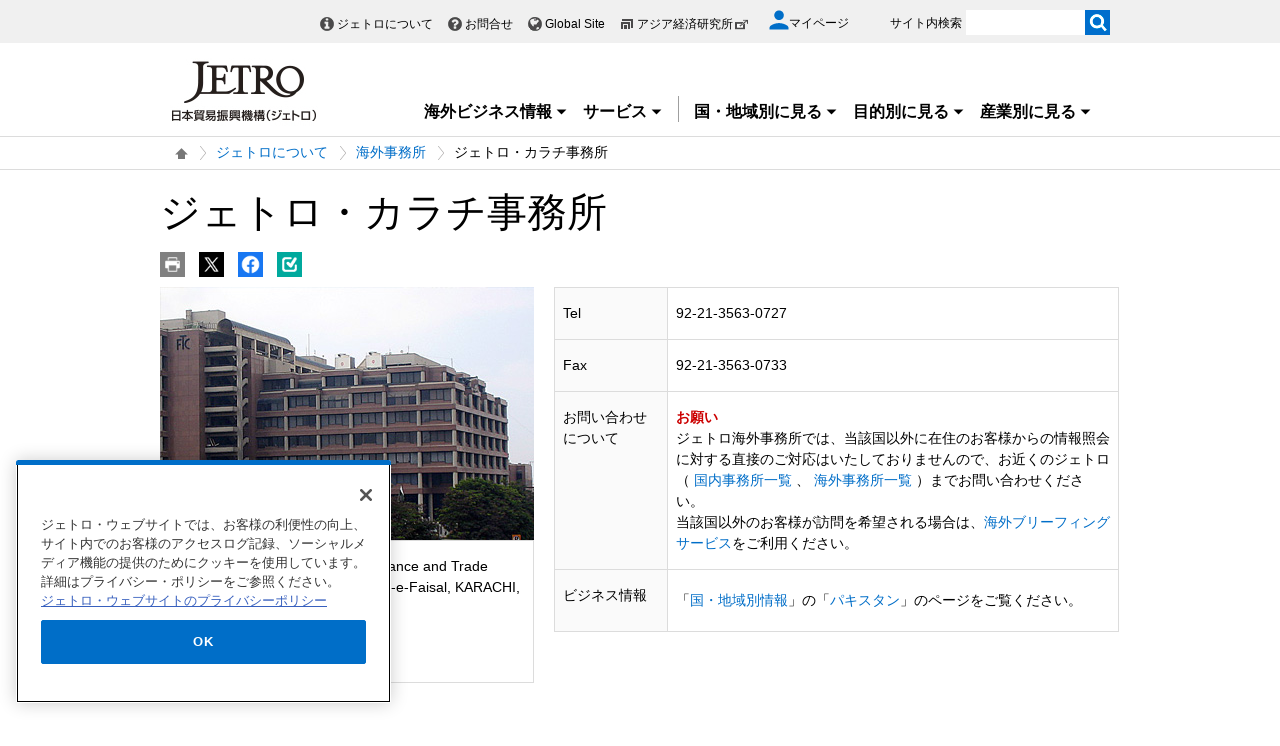

--- FILE ---
content_type: text/html; charset=UTF-8
request_url: https://www.jetro.go.jp/view_interface.php?className=XiSearchBeacon&token
body_size: 711
content:
{"token":"e36c72799252058a592763ea11173d80137ee692d54ce8524dceb03d2ed65461"}

--- FILE ---
content_type: text/html; charset=UTF-8
request_url: https://www.jetro.go.jp/view_interface.php?wim=mypagebutton
body_size: 1708
content:
<div id="pbBlockToJtr30948712" >
<div class="jbtn pb10" data-nosnippet>
    <ul>
        <li class="pc_only">
            <a class="jtrPrint" href="#"><img src="/library/icons/bt/pr.png" title="" alt="印刷する" width="25" height="25"></a>
        </li>
        <li>
            <a href="#" onclick="window.open('http://twitter.com/intent/tweet?text=%E3%82%B8%E3%82%A7%E3%83%88%E3%83%AD%E3%83%BB%E3%82%AB%E3%83%A9%E3%83%81%E4%BA%8B%E5%8B%99%E6%89%80+%7C+%E6%B5%B7%E5%A4%96%E4%BA%8B%E5%8B%99%E6%89%80+-+%E3%82%B8%E3%82%A7%E3%83%88%E3%83%AD%E3%81%AB%E3%81%A4%E3%81%84%E3%81%A6+-+%E3%82%B8%E3%82%A7%E3%83%88%E3%83%AD&url=https://www.jetro.go.jp/jetro/overseas/pk_karachi.html', 'snsTwWindow', 'width=500, height=500, menubar=no, toolbar=no, scrollbars=yes'); return false;"><img src="/library/icons/bt/x.png" title="" alt="Xにツイートする（新しいウィンドウで開きます）" width="25" height="25"></a>
        </li>
        <li>
            <a href="#" onclick="window.open('https://www.facebook.com/sharer.php?src=bm&t=%E3%82%B8%E3%82%A7%E3%83%88%E3%83%AD%E3%83%BB%E3%82%AB%E3%83%A9%E3%83%81%E4%BA%8B%E5%8B%99%E6%89%80+%7C+%E6%B5%B7%E5%A4%96%E4%BA%8B%E5%8B%99%E6%89%80+-+%E3%82%B8%E3%82%A7%E3%83%88%E3%83%AD%E3%81%AB%E3%81%A4%E3%81%84%E3%81%A6+-+%E3%82%B8%E3%82%A7%E3%83%88%E3%83%AD&u=https%3A%2F%2Fwww.jetro.go.jp%2Fjetro%2Foverseas%2Fpk_karachi.html', 'snsFbWindow', 'width=500, height=500, menubar=no, toolbar=no, scrollbars=yes'); return false;"><img src="/library/icons/bt/fb.png" title="" alt="Facebookでシェアする（新しいウィンドウで開きます）" width="25" height="25"></a>
        </li>
        <li id="bm">
						<a href="#"><img src="/library/icons/bt/bm.png" title="" alt="ブックマークする" width="25" height="25"></a>
			            <div class="btn-balloon-wrap" style="display: none;">
                <div class="btn-balloon">
                    <dl>
                        <dt class="font_bold">あとで読む（ブックマーク）</dt>
                        <dd>マイページに登録あるいはログイン<br>
                       するとご利用いただけます。</dd>
                    </dl>
                    <p class="pt5">
                        <a href="/mypage/" class="witharrow">マイページに登録/ログイン</a>
                    </p>
                </div>
            </div>
			        </li>
    </ul>
</div>
</div>


<script>
$(function() {
  var overTime;
  $("#bm a").hover(function() {
    overTime = setTimeout(
		function() {
			$(".btn-balloon-wrap").css("display", "block");
			$("#bm").find('img').attr('title', '');
	}, 1000);
  },
  function() {
  	clearTimeout(overTime);
  });
  $(document).on("click", function() {
  	if ($(".btn-balloon-wrap").css('display') == 'block') {
		$(".btn-balloon-wrap").css("display", "none");
	}
  });
});
</script>
